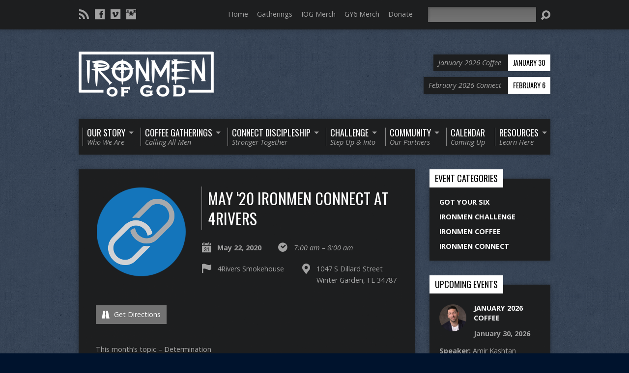

--- FILE ---
content_type: text/html; charset=UTF-8
request_url: https://www.ironmenofgod.com/events/may-20-ironmen-connect-at-4rivers/
body_size: 12320
content:
<!DOCTYPE html>
<!--[if IE 8 ]><html class="ie8 no-js resurrect-html" lang="en"> <![endif]-->
<!--[if (gte IE 9)|!(IE)]><!--><html class="no-js resurrect-html" lang="en"> <!--<![endif]-->
<head>
<meta charset="UTF-8" />
<link rel="pingback" href="https://www.ironmenofgod.com/xmlrpc.php" />
<title>May ‘20 IronMen Connect at 4Rivers &#8211; IronMen of God</title>
<meta name='robots' content='max-image-preview:large' />
<link rel='dns-prefetch' href='//fonts.googleapis.com' />
<link rel="alternate" type="application/rss+xml" title="IronMen of God &raquo; Feed" href="https://www.ironmenofgod.com/feed/" />
<link rel="alternate" type="application/rss+xml" title="IronMen of God &raquo; Comments Feed" href="https://www.ironmenofgod.com/comments/feed/" />
<link rel="alternate" title="oEmbed (JSON)" type="application/json+oembed" href="https://www.ironmenofgod.com/wp-json/oembed/1.0/embed?url=https%3A%2F%2Fwww.ironmenofgod.com%2Fevents%2Fmay-20-ironmen-connect-at-4rivers%2F" />
<link rel="alternate" title="oEmbed (XML)" type="text/xml+oembed" href="https://www.ironmenofgod.com/wp-json/oembed/1.0/embed?url=https%3A%2F%2Fwww.ironmenofgod.com%2Fevents%2Fmay-20-ironmen-connect-at-4rivers%2F&#038;format=xml" />
		<!-- This site uses the Google Analytics by MonsterInsights plugin v9.10.0 - Using Analytics tracking - https://www.monsterinsights.com/ -->
		<!-- Note: MonsterInsights is not currently configured on this site. The site owner needs to authenticate with Google Analytics in the MonsterInsights settings panel. -->
					<!-- No tracking code set -->
				<!-- / Google Analytics by MonsterInsights -->
		<style id='wp-img-auto-sizes-contain-inline-css' type='text/css'>
img:is([sizes=auto i],[sizes^="auto," i]){contain-intrinsic-size:3000px 1500px}
/*# sourceURL=wp-img-auto-sizes-contain-inline-css */
</style>
<style id='wp-emoji-styles-inline-css' type='text/css'>

	img.wp-smiley, img.emoji {
		display: inline !important;
		border: none !important;
		box-shadow: none !important;
		height: 1em !important;
		width: 1em !important;
		margin: 0 0.07em !important;
		vertical-align: -0.1em !important;
		background: none !important;
		padding: 0 !important;
	}
/*# sourceURL=wp-emoji-styles-inline-css */
</style>
<style id='wp-block-library-inline-css' type='text/css'>
:root{--wp-block-synced-color:#7a00df;--wp-block-synced-color--rgb:122,0,223;--wp-bound-block-color:var(--wp-block-synced-color);--wp-editor-canvas-background:#ddd;--wp-admin-theme-color:#007cba;--wp-admin-theme-color--rgb:0,124,186;--wp-admin-theme-color-darker-10:#006ba1;--wp-admin-theme-color-darker-10--rgb:0,107,160.5;--wp-admin-theme-color-darker-20:#005a87;--wp-admin-theme-color-darker-20--rgb:0,90,135;--wp-admin-border-width-focus:2px}@media (min-resolution:192dpi){:root{--wp-admin-border-width-focus:1.5px}}.wp-element-button{cursor:pointer}:root .has-very-light-gray-background-color{background-color:#eee}:root .has-very-dark-gray-background-color{background-color:#313131}:root .has-very-light-gray-color{color:#eee}:root .has-very-dark-gray-color{color:#313131}:root .has-vivid-green-cyan-to-vivid-cyan-blue-gradient-background{background:linear-gradient(135deg,#00d084,#0693e3)}:root .has-purple-crush-gradient-background{background:linear-gradient(135deg,#34e2e4,#4721fb 50%,#ab1dfe)}:root .has-hazy-dawn-gradient-background{background:linear-gradient(135deg,#faaca8,#dad0ec)}:root .has-subdued-olive-gradient-background{background:linear-gradient(135deg,#fafae1,#67a671)}:root .has-atomic-cream-gradient-background{background:linear-gradient(135deg,#fdd79a,#004a59)}:root .has-nightshade-gradient-background{background:linear-gradient(135deg,#330968,#31cdcf)}:root .has-midnight-gradient-background{background:linear-gradient(135deg,#020381,#2874fc)}:root{--wp--preset--font-size--normal:16px;--wp--preset--font-size--huge:42px}.has-regular-font-size{font-size:1em}.has-larger-font-size{font-size:2.625em}.has-normal-font-size{font-size:var(--wp--preset--font-size--normal)}.has-huge-font-size{font-size:var(--wp--preset--font-size--huge)}.has-text-align-center{text-align:center}.has-text-align-left{text-align:left}.has-text-align-right{text-align:right}.has-fit-text{white-space:nowrap!important}#end-resizable-editor-section{display:none}.aligncenter{clear:both}.items-justified-left{justify-content:flex-start}.items-justified-center{justify-content:center}.items-justified-right{justify-content:flex-end}.items-justified-space-between{justify-content:space-between}.screen-reader-text{border:0;clip-path:inset(50%);height:1px;margin:-1px;overflow:hidden;padding:0;position:absolute;width:1px;word-wrap:normal!important}.screen-reader-text:focus{background-color:#ddd;clip-path:none;color:#444;display:block;font-size:1em;height:auto;left:5px;line-height:normal;padding:15px 23px 14px;text-decoration:none;top:5px;width:auto;z-index:100000}html :where(.has-border-color){border-style:solid}html :where([style*=border-top-color]){border-top-style:solid}html :where([style*=border-right-color]){border-right-style:solid}html :where([style*=border-bottom-color]){border-bottom-style:solid}html :where([style*=border-left-color]){border-left-style:solid}html :where([style*=border-width]){border-style:solid}html :where([style*=border-top-width]){border-top-style:solid}html :where([style*=border-right-width]){border-right-style:solid}html :where([style*=border-bottom-width]){border-bottom-style:solid}html :where([style*=border-left-width]){border-left-style:solid}html :where(img[class*=wp-image-]){height:auto;max-width:100%}:where(figure){margin:0 0 1em}html :where(.is-position-sticky){--wp-admin--admin-bar--position-offset:var(--wp-admin--admin-bar--height,0px)}@media screen and (max-width:600px){html :where(.is-position-sticky){--wp-admin--admin-bar--position-offset:0px}}

/*# sourceURL=wp-block-library-inline-css */
</style><style id='global-styles-inline-css' type='text/css'>
:root{--wp--preset--aspect-ratio--square: 1;--wp--preset--aspect-ratio--4-3: 4/3;--wp--preset--aspect-ratio--3-4: 3/4;--wp--preset--aspect-ratio--3-2: 3/2;--wp--preset--aspect-ratio--2-3: 2/3;--wp--preset--aspect-ratio--16-9: 16/9;--wp--preset--aspect-ratio--9-16: 9/16;--wp--preset--color--black: #000000;--wp--preset--color--cyan-bluish-gray: #abb8c3;--wp--preset--color--white: #ffffff;--wp--preset--color--pale-pink: #f78da7;--wp--preset--color--vivid-red: #cf2e2e;--wp--preset--color--luminous-vivid-orange: #ff6900;--wp--preset--color--luminous-vivid-amber: #fcb900;--wp--preset--color--light-green-cyan: #7bdcb5;--wp--preset--color--vivid-green-cyan: #00d084;--wp--preset--color--pale-cyan-blue: #8ed1fc;--wp--preset--color--vivid-cyan-blue: #0693e3;--wp--preset--color--vivid-purple: #9b51e0;--wp--preset--gradient--vivid-cyan-blue-to-vivid-purple: linear-gradient(135deg,rgb(6,147,227) 0%,rgb(155,81,224) 100%);--wp--preset--gradient--light-green-cyan-to-vivid-green-cyan: linear-gradient(135deg,rgb(122,220,180) 0%,rgb(0,208,130) 100%);--wp--preset--gradient--luminous-vivid-amber-to-luminous-vivid-orange: linear-gradient(135deg,rgb(252,185,0) 0%,rgb(255,105,0) 100%);--wp--preset--gradient--luminous-vivid-orange-to-vivid-red: linear-gradient(135deg,rgb(255,105,0) 0%,rgb(207,46,46) 100%);--wp--preset--gradient--very-light-gray-to-cyan-bluish-gray: linear-gradient(135deg,rgb(238,238,238) 0%,rgb(169,184,195) 100%);--wp--preset--gradient--cool-to-warm-spectrum: linear-gradient(135deg,rgb(74,234,220) 0%,rgb(151,120,209) 20%,rgb(207,42,186) 40%,rgb(238,44,130) 60%,rgb(251,105,98) 80%,rgb(254,248,76) 100%);--wp--preset--gradient--blush-light-purple: linear-gradient(135deg,rgb(255,206,236) 0%,rgb(152,150,240) 100%);--wp--preset--gradient--blush-bordeaux: linear-gradient(135deg,rgb(254,205,165) 0%,rgb(254,45,45) 50%,rgb(107,0,62) 100%);--wp--preset--gradient--luminous-dusk: linear-gradient(135deg,rgb(255,203,112) 0%,rgb(199,81,192) 50%,rgb(65,88,208) 100%);--wp--preset--gradient--pale-ocean: linear-gradient(135deg,rgb(255,245,203) 0%,rgb(182,227,212) 50%,rgb(51,167,181) 100%);--wp--preset--gradient--electric-grass: linear-gradient(135deg,rgb(202,248,128) 0%,rgb(113,206,126) 100%);--wp--preset--gradient--midnight: linear-gradient(135deg,rgb(2,3,129) 0%,rgb(40,116,252) 100%);--wp--preset--font-size--small: 13px;--wp--preset--font-size--medium: 20px;--wp--preset--font-size--large: 36px;--wp--preset--font-size--x-large: 42px;--wp--preset--spacing--20: 0.44rem;--wp--preset--spacing--30: 0.67rem;--wp--preset--spacing--40: 1rem;--wp--preset--spacing--50: 1.5rem;--wp--preset--spacing--60: 2.25rem;--wp--preset--spacing--70: 3.38rem;--wp--preset--spacing--80: 5.06rem;--wp--preset--shadow--natural: 6px 6px 9px rgba(0, 0, 0, 0.2);--wp--preset--shadow--deep: 12px 12px 50px rgba(0, 0, 0, 0.4);--wp--preset--shadow--sharp: 6px 6px 0px rgba(0, 0, 0, 0.2);--wp--preset--shadow--outlined: 6px 6px 0px -3px rgb(255, 255, 255), 6px 6px rgb(0, 0, 0);--wp--preset--shadow--crisp: 6px 6px 0px rgb(0, 0, 0);}:where(.is-layout-flex){gap: 0.5em;}:where(.is-layout-grid){gap: 0.5em;}body .is-layout-flex{display: flex;}.is-layout-flex{flex-wrap: wrap;align-items: center;}.is-layout-flex > :is(*, div){margin: 0;}body .is-layout-grid{display: grid;}.is-layout-grid > :is(*, div){margin: 0;}:where(.wp-block-columns.is-layout-flex){gap: 2em;}:where(.wp-block-columns.is-layout-grid){gap: 2em;}:where(.wp-block-post-template.is-layout-flex){gap: 1.25em;}:where(.wp-block-post-template.is-layout-grid){gap: 1.25em;}.has-black-color{color: var(--wp--preset--color--black) !important;}.has-cyan-bluish-gray-color{color: var(--wp--preset--color--cyan-bluish-gray) !important;}.has-white-color{color: var(--wp--preset--color--white) !important;}.has-pale-pink-color{color: var(--wp--preset--color--pale-pink) !important;}.has-vivid-red-color{color: var(--wp--preset--color--vivid-red) !important;}.has-luminous-vivid-orange-color{color: var(--wp--preset--color--luminous-vivid-orange) !important;}.has-luminous-vivid-amber-color{color: var(--wp--preset--color--luminous-vivid-amber) !important;}.has-light-green-cyan-color{color: var(--wp--preset--color--light-green-cyan) !important;}.has-vivid-green-cyan-color{color: var(--wp--preset--color--vivid-green-cyan) !important;}.has-pale-cyan-blue-color{color: var(--wp--preset--color--pale-cyan-blue) !important;}.has-vivid-cyan-blue-color{color: var(--wp--preset--color--vivid-cyan-blue) !important;}.has-vivid-purple-color{color: var(--wp--preset--color--vivid-purple) !important;}.has-black-background-color{background-color: var(--wp--preset--color--black) !important;}.has-cyan-bluish-gray-background-color{background-color: var(--wp--preset--color--cyan-bluish-gray) !important;}.has-white-background-color{background-color: var(--wp--preset--color--white) !important;}.has-pale-pink-background-color{background-color: var(--wp--preset--color--pale-pink) !important;}.has-vivid-red-background-color{background-color: var(--wp--preset--color--vivid-red) !important;}.has-luminous-vivid-orange-background-color{background-color: var(--wp--preset--color--luminous-vivid-orange) !important;}.has-luminous-vivid-amber-background-color{background-color: var(--wp--preset--color--luminous-vivid-amber) !important;}.has-light-green-cyan-background-color{background-color: var(--wp--preset--color--light-green-cyan) !important;}.has-vivid-green-cyan-background-color{background-color: var(--wp--preset--color--vivid-green-cyan) !important;}.has-pale-cyan-blue-background-color{background-color: var(--wp--preset--color--pale-cyan-blue) !important;}.has-vivid-cyan-blue-background-color{background-color: var(--wp--preset--color--vivid-cyan-blue) !important;}.has-vivid-purple-background-color{background-color: var(--wp--preset--color--vivid-purple) !important;}.has-black-border-color{border-color: var(--wp--preset--color--black) !important;}.has-cyan-bluish-gray-border-color{border-color: var(--wp--preset--color--cyan-bluish-gray) !important;}.has-white-border-color{border-color: var(--wp--preset--color--white) !important;}.has-pale-pink-border-color{border-color: var(--wp--preset--color--pale-pink) !important;}.has-vivid-red-border-color{border-color: var(--wp--preset--color--vivid-red) !important;}.has-luminous-vivid-orange-border-color{border-color: var(--wp--preset--color--luminous-vivid-orange) !important;}.has-luminous-vivid-amber-border-color{border-color: var(--wp--preset--color--luminous-vivid-amber) !important;}.has-light-green-cyan-border-color{border-color: var(--wp--preset--color--light-green-cyan) !important;}.has-vivid-green-cyan-border-color{border-color: var(--wp--preset--color--vivid-green-cyan) !important;}.has-pale-cyan-blue-border-color{border-color: var(--wp--preset--color--pale-cyan-blue) !important;}.has-vivid-cyan-blue-border-color{border-color: var(--wp--preset--color--vivid-cyan-blue) !important;}.has-vivid-purple-border-color{border-color: var(--wp--preset--color--vivid-purple) !important;}.has-vivid-cyan-blue-to-vivid-purple-gradient-background{background: var(--wp--preset--gradient--vivid-cyan-blue-to-vivid-purple) !important;}.has-light-green-cyan-to-vivid-green-cyan-gradient-background{background: var(--wp--preset--gradient--light-green-cyan-to-vivid-green-cyan) !important;}.has-luminous-vivid-amber-to-luminous-vivid-orange-gradient-background{background: var(--wp--preset--gradient--luminous-vivid-amber-to-luminous-vivid-orange) !important;}.has-luminous-vivid-orange-to-vivid-red-gradient-background{background: var(--wp--preset--gradient--luminous-vivid-orange-to-vivid-red) !important;}.has-very-light-gray-to-cyan-bluish-gray-gradient-background{background: var(--wp--preset--gradient--very-light-gray-to-cyan-bluish-gray) !important;}.has-cool-to-warm-spectrum-gradient-background{background: var(--wp--preset--gradient--cool-to-warm-spectrum) !important;}.has-blush-light-purple-gradient-background{background: var(--wp--preset--gradient--blush-light-purple) !important;}.has-blush-bordeaux-gradient-background{background: var(--wp--preset--gradient--blush-bordeaux) !important;}.has-luminous-dusk-gradient-background{background: var(--wp--preset--gradient--luminous-dusk) !important;}.has-pale-ocean-gradient-background{background: var(--wp--preset--gradient--pale-ocean) !important;}.has-electric-grass-gradient-background{background: var(--wp--preset--gradient--electric-grass) !important;}.has-midnight-gradient-background{background: var(--wp--preset--gradient--midnight) !important;}.has-small-font-size{font-size: var(--wp--preset--font-size--small) !important;}.has-medium-font-size{font-size: var(--wp--preset--font-size--medium) !important;}.has-large-font-size{font-size: var(--wp--preset--font-size--large) !important;}.has-x-large-font-size{font-size: var(--wp--preset--font-size--x-large) !important;}
/*# sourceURL=global-styles-inline-css */
</style>

<style id='classic-theme-styles-inline-css' type='text/css'>
/*! This file is auto-generated */
.wp-block-button__link{color:#fff;background-color:#32373c;border-radius:9999px;box-shadow:none;text-decoration:none;padding:calc(.667em + 2px) calc(1.333em + 2px);font-size:1.125em}.wp-block-file__button{background:#32373c;color:#fff;text-decoration:none}
/*# sourceURL=/wp-includes/css/classic-themes.min.css */
</style>
<link rel='stylesheet' id='contact-form-7-css' href='https://www.ironmenofgod.com/wp-content/plugins/contact-form-7/includes/css/styles.css?ver=6.1.4' type='text/css' media='all' />
<link rel='stylesheet' id='resurrect-google-fonts-css' href='//fonts.googleapis.com/css?family=Oswald:400,700%7COpen+Sans:300,300italic,400,400italic,700,700italic' type='text/css' media='all' />
<link rel='stylesheet' id='elusive-webfont-css' href='https://www.ironmenofgod.com/wp-content/themes/resurrect/css/elusive-webfont.css?ver=3.5' type='text/css' media='all' />
<link rel='stylesheet' id='resurrect-style-css' href='https://www.ironmenofgod.com/wp-content/themes/resurrect/style.css?ver=3.5' type='text/css' media='all' />
<link rel='stylesheet' id='resurrect-responsive-css' href='https://www.ironmenofgod.com/wp-content/themes/resurrect/css/responsive.css?ver=3.5' type='text/css' media='all' />
<link rel='stylesheet' id='tooltipster-css' href='https://www.ironmenofgod.com/wp-content/themes/resurrect/css/tooltipster.css?ver=3.5' type='text/css' media='all' />
<link rel='stylesheet' id='resurrect-color-css' href='https://www.ironmenofgod.com/wp-content/themes/resurrect/colors/dark/style.css?ver=3.5' type='text/css' media='all' />
<link rel='stylesheet' id='fancybox-css' href='https://www.ironmenofgod.com/wp-content/plugins/easy-fancybox/fancybox/1.5.4/jquery.fancybox.min.css?ver=6.9' type='text/css' media='screen' />
<link rel='stylesheet' id='forget-about-shortcode-buttons-css' href='https://www.ironmenofgod.com/wp-content/plugins/forget-about-shortcode-buttons/public/css/button-styles.css?ver=2.1.3' type='text/css' media='all' />
<script type="text/javascript" src="https://www.ironmenofgod.com/wp-includes/js/jquery/jquery.min.js?ver=3.7.1" id="jquery-core-js"></script>
<script type="text/javascript" src="https://www.ironmenofgod.com/wp-includes/js/jquery/jquery-migrate.min.js?ver=3.4.1" id="jquery-migrate-js"></script>
<script type="text/javascript" id="ctfw-ie-unsupported-js-extra">
/* <![CDATA[ */
var ctfw_ie_unsupported = {"default_version":"7","min_version":"5","max_version":"9","version":"7","message":"You are using an outdated version of Internet Explorer. Please upgrade your browser to use this site.","redirect_url":"https://browsehappy.com/"};
//# sourceURL=ctfw-ie-unsupported-js-extra
/* ]]> */
</script>
<script type="text/javascript" src="https://www.ironmenofgod.com/wp-content/themes/resurrect/framework/js/ie-unsupported.js?ver=3.5" id="ctfw-ie-unsupported-js"></script>
<script type="text/javascript" src="https://www.ironmenofgod.com/wp-content/themes/resurrect/framework/js/jquery.fitvids.js?ver=3.5" id="fitvids-js"></script>
<script type="text/javascript" id="ctfw-responsive-embeds-js-extra">
/* <![CDATA[ */
var ctfw_responsive_embeds = {"wp_responsive_embeds":"1"};
//# sourceURL=ctfw-responsive-embeds-js-extra
/* ]]> */
</script>
<script type="text/javascript" src="https://www.ironmenofgod.com/wp-content/themes/resurrect/framework/js/responsive-embeds.js?ver=3.5" id="ctfw-responsive-embeds-js"></script>
<script type="text/javascript" src="https://www.ironmenofgod.com/wp-content/themes/resurrect/js/modernizr.custom.js?ver=3.5" id="modernizr-custom-js"></script>
<script type="text/javascript" src="https://www.ironmenofgod.com/wp-content/themes/resurrect/js/jquery.meanmenu.min.js?ver=3.5" id="jquery-meanmenu-js"></script>
<script type="text/javascript" src="https://www.ironmenofgod.com/wp-content/themes/resurrect/js/superfish.modified.js?ver=3.5" id="superfish-js"></script>
<script type="text/javascript" src="https://www.ironmenofgod.com/wp-content/themes/resurrect/js/supersubs.js?ver=3.5" id="supersubs-js"></script>
<script type="text/javascript" src="https://www.ironmenofgod.com/wp-content/themes/resurrect/js/jquery.smooth-scroll.min.js?ver=3.5" id="jquery-smooth-scroll-js"></script>
<script type="text/javascript" src="https://www.ironmenofgod.com/wp-content/themes/resurrect/js/jquery_cookie.min.js?ver=3.5" id="jquery-cookie-js"></script>
<script type="text/javascript" src="https://www.ironmenofgod.com/wp-content/themes/resurrect/js/jquery.tooltipster.min.js?ver=3.5" id="jquery-tooltipster-js"></script>
<script type="text/javascript" id="resurrect-main-js-extra">
/* <![CDATA[ */
var resurrect_main = {"site_path":"/","home_url":"https://www.ironmenofgod.com","color_url":"https://www.ironmenofgod.com/wp-content/themes/resurrect/colors/dark","is_ssl":"1","current_protocol":"https","mobile_menu_label":"Menu","slider_slideshow":"1","slider_speed":"6000","comment_name_required":"1","comment_email_required":"1","comment_name_error_required":"Required","comment_email_error_required":"Required","comment_email_error_invalid":"Invalid Email","comment_url_error_invalid":"Invalid URL","comment_message_error_required":"Comment Required"};
//# sourceURL=resurrect-main-js-extra
/* ]]> */
</script>
<script type="text/javascript" src="https://www.ironmenofgod.com/wp-content/themes/resurrect/js/main.js?ver=3.5" id="resurrect-main-js"></script>
<link rel="https://api.w.org/" href="https://www.ironmenofgod.com/wp-json/" /><link rel="alternate" title="JSON" type="application/json" href="https://www.ironmenofgod.com/wp-json/wp/v2/ctc_event/3006" /><link rel="EditURI" type="application/rsd+xml" title="RSD" href="https://www.ironmenofgod.com/xmlrpc.php?rsd" />
<meta name="generator" content="WordPress 6.9" />
<link rel="canonical" href="https://www.ironmenofgod.com/events/may-20-ironmen-connect-at-4rivers/" />
<link rel='shortlink' href='https://www.ironmenofgod.com/?p=3006' />
<script type="application/ld+json">
{
    "@context": "http://schema.org",
    "@type": "Event",
    "name": "May ‘20 IronMen Connect at 4Rivers",
    "startDate": "2020-05-22T07:00",
    "endDate": "2020-05-22T08:00",
    "location": {
        "@type": "Place",
        "name": "4Rivers Smokehouse",
        "address": {
            "@type": "PostalAddress",
            "streetAddress": "1047 S Dillard Street, Winter Garden, FL 34787"
        }
    },
    "image": [
        "https://www.ironmenofgod.com/wp-content/uploads/2016/12/connect.png",
        "https://www.ironmenofgod.com/wp-content/uploads/2016/12/connect-960x480.png",
        "https://www.ironmenofgod.com/wp-content/uploads/2016/12/connect-960x250.png"
    ],
    "description": "This month&#8217;s topic &#8211; Determination"
}
</script><style type="text/css">
#resurrect-logo-text {
	font-family: 'Oswald', Arial, Helvetica, sans-serif;
}

body, input, textarea, select, .sf-menu li li a, .flex-description, #cancel-comment-reply-link, .resurrect-accordion-section-title, a.resurrect-button, a.comment-reply-link, a.comment-edit-link, a.post-edit-link, .resurrect-nav-left-right a, input[type=submit], .wp-block-file .wp-block-file__button, pre.wp-block-verse {
	font-family: 'Open Sans', Arial, Helvetica, sans-serif;
}

#resurrect-header-menu-links > li > a .ctfw-header-menu-link-title, #resurrect-footer-menu-links {
	font-family: 'Oswald', Arial, Helvetica, sans-serif;
}

#resurrect-intro-heading, .resurrect-main-title, .resurrect-entry-content h1:not(.resurrect-calendar-list-entry-title), .resurrect-entry-content h2, .resurrect-entry-content h3, .resurrect-entry-content h4, .resurrect-entry-content h5, .resurrect-entry-content h6, .mce-content-body h1, .mce-content-body h2, .mce-content-body h3, .mce-content-body h4, .mce-content-body h5, .mce-content-body h6, .resurrect-author-box h1, .resurrect-person header h1, .resurrect-location header h1, .resurrect-entry-short h1, #reply-title, #resurrect-comments-title, .flex-title, .resurrect-caption-image-title, #resurrect-banner h1, h1.resurrect-widget-title, .resurrect-header-right-item-date, .resurrect-calendar-table-header-row, .has-drop-cap:not(:focus):first-letter {
	font-family: 'Oswald', Arial, Helvetica, sans-serif;
}


</style>
<script type="text/javascript">
jQuery( window ).load( function() {
	if ( jQuery.cookie( 'resurrect_responsive_off' ) ) {

		// Add helper class without delay
		jQuery( 'html' ).addClass( 'resurrect-responsive-off' );

		// Disable responsive.css
		jQuery( '#resurrect-responsive-css' ).remove();

	} else {

		// Add helper class without delay
		jQuery( 'html' ).addClass( 'resurrect-responsive-on' );

		// Add viewport meta to head -- IMMEDIATELY, not on ready()
		jQuery( 'head' ).append(' <meta name="viewport" content="width=device-width, initial-scale=1">' );

	}
});
</script>
<style type="text/css" id="custom-background-css">
body.custom-background { background-color: #00132d; background-image: url("https://www.ironmenofgod.com/wp-content/themes/resurrect/images/backgrounds/grunge.png"); background-position: center center; background-size: auto; background-repeat: repeat; background-attachment: fixed; }
</style>
	<link rel="icon" href="https://www.ironmenofgod.com/wp-content/uploads/2015/12/cropped-IronIcon3-66x66.png" sizes="32x32" />
<link rel="icon" href="https://www.ironmenofgod.com/wp-content/uploads/2015/12/cropped-IronIcon3-206x206.png" sizes="192x192" />
<link rel="apple-touch-icon" href="https://www.ironmenofgod.com/wp-content/uploads/2015/12/cropped-IronIcon3-206x206.png" />
<meta name="msapplication-TileImage" content="https://www.ironmenofgod.com/wp-content/uploads/2015/12/cropped-IronIcon3-300x300.png" />
		<style type="text/css" id="wp-custom-css">
			#resurrect-header-menu {padding:0;}
#resurrect-header-menu-links > li {margin: 4px 8px;}

#resurrect-top-menu {display: inline-block !important;}		</style>
		</head>
<body class="wp-singular ctc_event-template-default single single-ctc_event postid-3006 custom-background wp-embed-responsive wp-theme-resurrect sp-easy-accordion-enabled resurrect-logo-font-oswald resurrect-heading-font-oswald resurrect-menu-font-oswald resurrect-body-font-open-sans resurrect-background-image-file-grunge resurrect-no-banner">

<div id="resurrect-container">

	
		<div id="resurrect-top" class="resurrect-top-has-icons resurrect-top-has-menu resurrect-top-has-search">

			<div id="resurrect-top-inner">

				<div id="resurrect-top-content" class="resurrect-clearfix">

					<ul class="resurrect-list-icons">
	<li><a href="https://www.ironmenofgod.com/feed/rss/" class="el-icon-rss" title="RSS" target="_blank"></a></li>
	<li><a href="https://www.facebook.com/ironmenofgodFL" class="el-icon-facebook" title="Facebook" target="_blank"></a></li>
	<li><a href="https://vimeo.com/ironmenofgod" class="el-icon-vimeo" title="Vimeo" target="_blank"></a></li>
	<li><a href="https://www.instagram.com/ironmenofgod/" class="el-icon-instagram" title="Instagram" target="_blank"></a></li>
</ul>
					<div id="resurrect-top-right">

						<div id="resurrect-top-menu">

							<ul id="resurrect-top-menu-links" class="menu"><li id="menu-item-1885" class="menu-item menu-item-type-post_type menu-item-object-page menu-item-home menu-item-1885"><a href="https://www.ironmenofgod.com/">Home</a></li>
<li id="menu-item-1899" class="menu-item menu-item-type-post_type menu-item-object-page menu-item-1899"><a href="https://www.ironmenofgod.com/gatherings/">Gatherings</a></li>
<li id="menu-item-3543" class="menu-item menu-item-type-custom menu-item-object-custom menu-item-3543"><a target="_blank" href="https://ironmenofgod.buyproforma.com/#/">IOG Merch</a></li>
<li id="menu-item-3829" class="menu-item menu-item-type-custom menu-item-object-custom menu-item-3829"><a target="_blank" href="https://oforcetrainingconsulting.buyproforma.com/#/">GY6 Merch</a></li>
<li id="menu-item-1879" class="menu-item menu-item-type-custom menu-item-object-custom menu-item-1879"><a target="_blank" href="https://secure.ncfgiving.com/GXDonateNow?id=a0U6S00000g4DgbUAE">Donate</a></li>
</ul>
						</div>

						
							<div id="resurrect-top-search">
								
<div class="resurrect-search-form">
	<form method="get" action="https://www.ironmenofgod.com/">
		<label class="screen-reader-text">Search</label>
		<div class="resurrect-search-field">
			<input type="text" name="s" aria-label="Search">
		</div>
		<a href="#" class="resurrect-search-button el-icon-search" title="Search"></a>
	</form>
</div>
							</div>

						
					</div>

				</div>

			</div>

		</div>

	
	<div id="resurrect-middle">

		<div id="resurrect-middle-content" class="resurrect-clearfix">

			<header id="resurrect-header" class="resurrect-header-text-light">

				<div id="resurrect-header-inner">

					<div id="resurrect-header-content">

						<div id="resurrect-logo">

							<div id="resurrect-logo-content">

								
									
									<div id="resurrect-logo-image" class="resurrect-has-hidpi-logo">

										<a href="https://www.ironmenofgod.com/">

											<img src="https://www.ironmenofgod.com/wp-content/uploads/2016/01/logo2.png" alt="IronMen of God" id="resurrect-logo-regular">

																							<img src="https://www.ironmenofgod.com/wp-content/uploads/2015/12/RetinaLogo.png" alt="IronMen of God" id="resurrect-logo-hidpi">
											
										</a>

									</div>

								
								
							</div>

						</div>

						<div id="resurrect-header-right">

							<div id="resurrect-header-right-inner">

								<div id="resurrect-header-right-content">

									
	
	<div id="resurrect-header-right-items" class="resurrect-header-right-items-count- resurrect-clearfix">

		
		<article class="resurrect-header-right-item">

			<a href="https://www.ironmenofgod.com/events/january-2026-coffee/" title="January 2026 Coffee">

				<span class="resurrect-header-right-item-title">January 2026 Coffee</span>

									<span class="resurrect-header-right-item-date">
						January 30					</span>
				
			</a>

		</article>

		
		<article class="resurrect-header-right-item">

			<a href="https://www.ironmenofgod.com/events/february-2026-connect/" title="February 2026 Connect">

				<span class="resurrect-header-right-item-title">February 2026 Connect</span>

									<span class="resurrect-header-right-item-date">
						February 6					</span>
				
			</a>

		</article>

		
	</div>


								</div>

							</div>

						</div>

					</div>

				</div>

				<nav id="resurrect-header-menu" class="resurrect-clearfix">

					<div id="resurrect-header-menu-inner" class="resurrect-clearfix">

						<ul id="resurrect-header-menu-links" class="sf-menu"><li id="menu-item-1953" class="noborderleft menu-item menu-item-type-custom menu-item-object-custom menu-item-has-children menu-item-1953"><a href="#"><div class="ctfw-header-menu-link-inner"><div class="ctfw-header-menu-link-title">Our Story</div><div class="ctfw-header-menu-link-description">Who We Are</div></div></a>
<ul class="sub-menu">
	<li id="menu-item-1955" class="menu-item menu-item-type-post_type menu-item-object-page menu-item-1955"><a href="https://www.ironmenofgod.com/about-ironmen/">About IronMen</a></li>
	<li id="menu-item-4132" class="menu-item menu-item-type-post_type menu-item-object-page menu-item-4132"><a href="https://www.ironmenofgod.com/leadership/">Leadership</a></li>
	<li id="menu-item-1956" class="menu-item menu-item-type-custom menu-item-object-custom menu-item-1956"><a href="http://www.ironmenofgod.com/category/in-the-news/">IronMen In The News</a></li>
	<li id="menu-item-1957" class="menu-item menu-item-type-custom menu-item-object-custom menu-item-1957"><a href="http://www.ironmenofgod.com/category/stories-from-ironmen/">Stories From IronMen</a></li>
</ul>
</li>
<li id="menu-item-2952" class="menu-item menu-item-type-custom menu-item-object-custom menu-item-has-children menu-item-2952"><a href="#"><div class="ctfw-header-menu-link-inner"><div class="ctfw-header-menu-link-title">Coffee Gatherings</div><div class="ctfw-header-menu-link-description">Calling All Men</div></div></a>
<ul class="sub-menu">
	<li id="menu-item-2953" class="menu-item menu-item-type-custom menu-item-object-custom menu-item-2953"><a href="https://www.ironmenofgod.com/event-category/ironmen-coffee/">Upcoming Events</a></li>
	<li id="menu-item-1973" class="menu-item menu-item-type-post_type menu-item-object-page menu-item-1973"><a href="https://www.ironmenofgod.com/message-archive/">Message Archive</a></li>
</ul>
</li>
<li id="menu-item-2954" class="menu-item menu-item-type-custom menu-item-object-custom menu-item-has-children menu-item-2954"><a href="#"><div class="ctfw-header-menu-link-inner"><div class="ctfw-header-menu-link-title">Connect Discipleship</div><div class="ctfw-header-menu-link-description">Stronger Together</div></div></a>
<ul class="sub-menu">
	<li id="menu-item-2955" class="menu-item menu-item-type-custom menu-item-object-custom menu-item-2955"><a href="https://www.ironmenofgod.com/event-category/ironmen-connect/">Upcoming Gatherings</a></li>
	<li id="menu-item-3359" class="menu-item menu-item-type-post_type menu-item-object-page menu-item-3359"><a href="https://www.ironmenofgod.com/what_makes_connect_unique/">What Makes Connect Unique</a></li>
</ul>
</li>
<li id="menu-item-1967" class="menu-item menu-item-type-custom menu-item-object-custom menu-item-has-children menu-item-1967"><a href="#"><div class="ctfw-header-menu-link-inner"><div class="ctfw-header-menu-link-title">Challenge</div><div class="ctfw-header-menu-link-description">Step Up &#038; Into</div></div></a>
<ul class="sub-menu">
	<li id="menu-item-1968" class="menu-item menu-item-type-post_type menu-item-object-page menu-item-1968"><a href="https://www.ironmenofgod.com/ironmen-projects/">IronMen Challenge Projects</a></li>
	<li id="menu-item-1969" class="menu-item menu-item-type-custom menu-item-object-custom menu-item-1969"><a href="https://mygiving.secure.force.com/GXDonateNow?id=a0Ui000000ODQETEA5">Donate to IronMen</a></li>
</ul>
</li>
<li id="menu-item-3409" class="menu-item menu-item-type-custom menu-item-object-custom menu-item-has-children menu-item-3409"><a href="#"><div class="ctfw-header-menu-link-inner"><div class="ctfw-header-menu-link-title">Community</div><div class="ctfw-header-menu-link-description">Our Partners</div></div></a>
<ul class="sub-menu">
	<li id="menu-item-4223" class="menu-item menu-item-type-post_type menu-item-object-page menu-item-4223"><a href="https://www.ironmenofgod.com/our-partners/">Our 2026 Partners</a></li>
</ul>
</li>
<li id="menu-item-2974" class="menu-item menu-item-type-post_type menu-item-object-page menu-item-2974"><a href="https://www.ironmenofgod.com/gatherings/calendar/"><div class="ctfw-header-menu-link-inner"><div class="ctfw-header-menu-link-title">Calendar</div><div class="ctfw-header-menu-link-description">Coming Up</div></div></a></li>
<li id="menu-item-1970" class="menu-item menu-item-type-custom menu-item-object-custom menu-item-has-children menu-item-1970"><a href="#"><div class="ctfw-header-menu-link-inner"><div class="ctfw-header-menu-link-title">Resources</div><div class="ctfw-header-menu-link-description">Learn Here</div></div></a>
<ul class="sub-menu">
	<li id="menu-item-2958" class="menu-item menu-item-type-custom menu-item-object-custom menu-item-2958"><a href="http://www.ironmenofgod.com/podcasts/">Podcast</a></li>
	<li id="menu-item-1971" class="menu-item menu-item-type-custom menu-item-object-custom menu-item-1971"><a href="http://www.ironmenofgod.com/category/learn-love-lead/">Learn, Love, Lead</a></li>
	<li id="menu-item-2122" class="menu-item menu-item-type-post_type menu-item-object-page menu-item-2122"><a href="https://www.ironmenofgod.com/iron-men-of-god-presents-doctrine/">Doctrine</a></li>
	<li id="menu-item-2966" class="menu-item menu-item-type-custom menu-item-object-custom menu-item-2966"><a href="http://www.ironmenofgod.com/on-target-living/">On Target Living</a></li>
	<li id="menu-item-3841" class="menu-item menu-item-type-custom menu-item-object-custom menu-item-3841"><a target="_blank" href="http://www.ironmenofgod.com/wp-content/uploads/2022/03/the-westminster-shorter-catechism.pdf">The Westminster Shorter Catechism</a></li>
	<li id="menu-item-4138" class="menu-item menu-item-type-custom menu-item-object-custom menu-item-4138"><a href="http://www.ironmenofgod.com/wp-content/uploads/2023/12/BiblicalFoundations.pdf">Biblical Foundations for Manhood and Womanhood</a></li>
	<li id="menu-item-3373" class="menu-item menu-item-type-post_type menu-item-object-page menu-item-3373"><a href="https://www.ironmenofgod.com/gotyoursix/">Got Your Six – A First Responder Ministry</a></li>
	<li id="menu-item-4254" class="menu-item menu-item-type-post_type menu-item-object-page menu-item-4254"><a href="https://www.ironmenofgod.com/thecall/">The Call</a></li>
</ul>
</li>
</ul>
					</div>

				</nav>

				

			</header>

<div id="resurrect-content" class="resurrect-has-sidebar">

	<div id="resurrect-content-inner">

		
		<div class="resurrect-content-block resurrect-content-block-close resurrect-clearfix">

			
			

	
		
	<article id="post-3006" class="resurrect-entry-full resurrect-event-full post-3006 ctc_event type-ctc_event status-publish has-post-thumbnail hentry ctc_event_category-ironmen-connect ctfw-has-image">

		
<header class="resurrect-entry-header resurrect-clearfix">

			<div class="resurrect-entry-image">
			<img width="400" height="400" src="https://www.ironmenofgod.com/wp-content/uploads/2016/12/connect.png" class="resurrect-image wp-post-image" alt="" decoding="async" fetchpriority="high" srcset="https://www.ironmenofgod.com/wp-content/uploads/2016/12/connect.png 400w, https://www.ironmenofgod.com/wp-content/uploads/2016/12/connect-150x150.png 150w, https://www.ironmenofgod.com/wp-content/uploads/2016/12/connect-300x300.png 300w, https://www.ironmenofgod.com/wp-content/uploads/2016/12/connect-100x100.png 100w" sizes="(max-width: 400px) 100vw, 400px" />		</div>
	
	<div class="resurrect-entry-title-meta">

					<h1 class="resurrect-entry-title resurrect-main-title">
				May ‘20 IronMen Connect at 4Rivers			</h1>
		
		
			<ul class="resurrect-entry-meta">

									<li class="resurrect-entry-date resurrect-event-full-date resurrect-content-icon">
						<span class="el-icon-calendar"></span>
						May 22, 2020					</li>
				
				
				
									<li class="resurrect-event-full-time resurrect-content-icon">
						<span class="el-icon-time-alt"></span>
						7:00 am &ndash; 8:00 am					</li>
				
									<li class="resurrect-event-full-venue resurrect-content-icon">
						<span class="el-icon-flag"></span>
						4Rivers Smokehouse					</li>
				
									<li class="resurrect-event-full-address resurrect-content-icon">
						<span class="el-icon-map-marker"></span>
						1047 S Dillard Street<br />
Winter Garden, FL 34787					</li>
				
			</ul>

		
	</div>

</header>

		
		
			<div id="resurrect-event-buttons">

				<ul class="resurrect-list-buttons">

					<li>
							<a href="https://www.google.com/maps/dir//1047+S+Dillard+Street%2C+Winter+Garden%2C+FL+34787/" target="_blank" rel="noopener noreferrer">
								<span class="resurrect-button-icon el-icon-road"></span>
								Get Directions							</a>
						</li>
				</ul>

			</div>

		
		
			<div class="resurrect-entry-content resurrect-clearfix">

				<p>This month&#8217;s topic &#8211; Determination</p>

				
			</div>

		
		

	<footer class="resurrect-entry-footer resurrect-clearfix">

		
		
			<div class="resurrect-entry-footer-item">

								<div class="resurrect-entry-footer-terms">
					<div class="resurrect-content-icon"><span class="el-icon-folder"></span><a href="https://www.ironmenofgod.com/event-category/ironmen-connect/" rel="tag">IronMen Connect</a></div>				</div>
				
			</div>

		
		
	</footer>


	</article>


	

		</div>

		
		
	
		<nav class="resurrect-nav-left-right resurrect-content-block resurrect-content-block-compact resurrect-clearfix">

							<div class="resurrect-nav-left">
					<a href="https://www.ironmenofgod.com/events/april-2020-coffee/" rel="prev"><span class="resurrect-button-icon el-icon-arrow-left"></span> April 2020 Coffee</a>				</div>
			
							<div class="resurrect-nav-right">
					<a href="https://www.ironmenofgod.com/events/may-2020-coffee/" rel="next">May 2020 Coffee <span class="resurrect-button-icon el-icon-arrow-right"></span></a>				</div>
					</nav>

	

		
	</div>

</div>


	<div id="resurrect-sidebar-right" role="complementary">

		
		<aside id="ctfw-categories-2" class="resurrect-widget resurrect-sidebar-widget widget_ctfw-categories"><h1 class="resurrect-widget-title">Event Categories</h1>	<ul>
			<li class="cat-item cat-item-169"><a href="https://www.ironmenofgod.com/event-category/got-your-six/">Got Your Six</a>
</li>
	<li class="cat-item cat-item-119"><a href="https://www.ironmenofgod.com/event-category/ironmen-challenge/">IronMen Challenge</a>
</li>
	<li class="cat-item cat-item-104"><a href="https://www.ironmenofgod.com/event-category/ironmen-coffee/">IronMen Coffee</a>
</li>
	<li class="cat-item cat-item-118"><a href="https://www.ironmenofgod.com/event-category/ironmen-connect/">IronMen Connect</a>
</li>
	</ul>
	</aside><aside id="ctfw-events-5" class="resurrect-widget resurrect-sidebar-widget widget_ctfw-events"><h1 class="resurrect-widget-title">Upcoming Events</h1><article class="resurrect-widget-entry resurrect-event-widget-entry resurrect-clearfix resurrect-widget-entry-first post-4466 ctc_event type-ctc_event status-publish has-post-thumbnail hentry ctc_event_category-ironmen-coffee ctfw-has-image">	<header class="resurrect-clearfix">					<div class="resurrect-widget-entry-thumb">				<a href="https://www.ironmenofgod.com/events/january-2026-coffee/" title="January 2026 Coffee"><img width="100" height="100" src="https://www.ironmenofgod.com/wp-content/uploads/2024/12/amir-kashtan-100x100.png" class="resurrect-image wp-post-image" alt="Amir Kashtan" decoding="async" loading="lazy" srcset="https://www.ironmenofgod.com/wp-content/uploads/2024/12/amir-kashtan-100x100.png 100w, https://www.ironmenofgod.com/wp-content/uploads/2024/12/amir-kashtan-300x300.png 300w, https://www.ironmenofgod.com/wp-content/uploads/2024/12/amir-kashtan-150x150.png 150w, https://www.ironmenofgod.com/wp-content/uploads/2024/12/amir-kashtan.png 400w" sizes="auto, (max-width: 100px) 100vw, 100px" /></a>			</div>				<h1 class="resurrect-widget-entry-title"><a href="https://www.ironmenofgod.com/events/january-2026-coffee/" title="January 2026 Coffee">January 2026 Coffee</a></h1>		<ul class="resurrect-widget-entry-meta resurrect-clearfix">							<li class="resurrect-widget-entry-date resurrect-locations-widget-entry-date">					January 30, 2026				</li>											</ul>	</header>			<div class="resurrect-widget-entry-content">			<p><strong>Speaker:</strong> Amir Kashtan<br />
<strong>Topic:</strong> The Foundations of Covenant</p>
		</div>	</article><article class="resurrect-widget-entry resurrect-event-widget-entry resurrect-clearfix post-4512 ctc_event type-ctc_event status-publish has-post-thumbnail hentry ctc_event_category-ironmen-connect ctfw-has-image">	<header class="resurrect-clearfix">					<div class="resurrect-widget-entry-thumb">				<a href="https://www.ironmenofgod.com/events/february-2026-connect/" title="February 2026 Connect"><img width="100" height="100" src="https://www.ironmenofgod.com/wp-content/uploads/2021/12/ironmen-connect-100x100.png" class="resurrect-image wp-post-image" alt="Ironmen Connect" decoding="async" loading="lazy" srcset="https://www.ironmenofgod.com/wp-content/uploads/2021/12/ironmen-connect-100x100.png 100w, https://www.ironmenofgod.com/wp-content/uploads/2021/12/ironmen-connect-300x300.png 300w, https://www.ironmenofgod.com/wp-content/uploads/2021/12/ironmen-connect-150x150.png 150w, https://www.ironmenofgod.com/wp-content/uploads/2021/12/ironmen-connect-400x400.png 400w, https://www.ironmenofgod.com/wp-content/uploads/2021/12/ironmen-connect.png 391w" sizes="auto, (max-width: 100px) 100vw, 100px" /></a>			</div>				<h1 class="resurrect-widget-entry-title"><a href="https://www.ironmenofgod.com/events/february-2026-connect/" title="February 2026 Connect">February 2026 Connect</a></h1>		<ul class="resurrect-widget-entry-meta resurrect-clearfix">							<li class="resurrect-widget-entry-date resurrect-locations-widget-entry-date">					February 6, 2026				</li>											</ul>	</header>			<div class="resurrect-widget-entry-content">			<p><strong>Teaching Fellow Captain:</strong> Austin Arthur</p>
		</div>	</article><article class="resurrect-widget-entry resurrect-event-widget-entry resurrect-clearfix post-4467 ctc_event type-ctc_event status-publish has-post-thumbnail hentry ctc_event_category-ironmen-coffee ctfw-has-image">	<header class="resurrect-clearfix">					<div class="resurrect-widget-entry-thumb">				<a href="https://www.ironmenofgod.com/events/february-2026-coffee/" title="February 2026 Coffee"><img width="100" height="100" src="https://www.ironmenofgod.com/wp-content/uploads/2024/12/troy-schmidt-100x100.png" class="resurrect-image wp-post-image" alt="Troy Schmidt" decoding="async" loading="lazy" srcset="https://www.ironmenofgod.com/wp-content/uploads/2024/12/troy-schmidt-100x100.png 100w, https://www.ironmenofgod.com/wp-content/uploads/2024/12/troy-schmidt-300x300.png 300w, https://www.ironmenofgod.com/wp-content/uploads/2024/12/troy-schmidt-150x150.png 150w, https://www.ironmenofgod.com/wp-content/uploads/2024/12/troy-schmidt.png 400w" sizes="auto, (max-width: 100px) 100vw, 100px" /></a>			</div>				<h1 class="resurrect-widget-entry-title"><a href="https://www.ironmenofgod.com/events/february-2026-coffee/" title="February 2026 Coffee">February 2026 Coffee</a></h1>		<ul class="resurrect-widget-entry-meta resurrect-clearfix">							<li class="resurrect-widget-entry-date resurrect-locations-widget-entry-date">					February 27, 2026				</li>											</ul>	</header>			<div class="resurrect-widget-entry-content">			<p><strong>Speaker:</strong> Troy Schmidt<br />
<strong>Topic:</strong> The Adamic Covenant</p>
		</div>	</article></aside><aside id="ctfw-sermons-8" class="resurrect-widget resurrect-sidebar-widget widget_ctfw-sermons"><h1 class="resurrect-widget-title">Past Messages</h1>
	<article class="resurrect-widget-entry resurrect-sermons-widget-entry resurrect-clearfix resurrect-widget-entry-first post-4545 ctc_sermon type-ctc_sermon status-publish has-post-thumbnail hentry ctc_sermon_series-2025-coffee ctc_sermon_speaker-kenny-ortiz ctfw-has-image">

		<header class="resurrect-clearfix">

							<div class="resurrect-widget-entry-thumb">
					<a href="https://www.ironmenofgod.com/messages/november-2025-coffee/" title="November 2025 Coffee"><img width="100" height="100" src="https://www.ironmenofgod.com/wp-content/uploads/2024/12/kenny-ortiz-100x100.png" class="resurrect-image wp-post-image" alt="Kenny Ortiz" decoding="async" loading="lazy" srcset="https://www.ironmenofgod.com/wp-content/uploads/2024/12/kenny-ortiz-100x100.png 100w, https://www.ironmenofgod.com/wp-content/uploads/2024/12/kenny-ortiz-300x300.png 300w, https://www.ironmenofgod.com/wp-content/uploads/2024/12/kenny-ortiz-150x150.png 150w, https://www.ironmenofgod.com/wp-content/uploads/2024/12/kenny-ortiz.png 400w" sizes="auto, (max-width: 100px) 100vw, 100px" /></a>
				</div>
			
			<h1 class="resurrect-widget-entry-title"><a href="https://www.ironmenofgod.com/messages/november-2025-coffee/" title="November 2025 Coffee">November 2025 Coffee</a></h1>

			<ul class="resurrect-widget-entry-meta resurrect-clearfix">

				
									<li class="resurrect-widget-entry-byline resurrect-sermons-widget-entry-speakers">
						by <a href="https://www.ironmenofgod.com/message-speaker/kenny-ortiz/" rel="tag">Kenny Ortiz</a>					</li>
				
				
				
				
				
			</ul>

		</header>

		
	</article>


	<article class="resurrect-widget-entry resurrect-sermons-widget-entry resurrect-clearfix post-4463 ctc_sermon type-ctc_sermon status-publish has-post-thumbnail hentry ctc_sermon_series-2025-coffee ctc_sermon_speaker-john-parrott ctfw-has-image">

		<header class="resurrect-clearfix">

							<div class="resurrect-widget-entry-thumb">
					<a href="https://www.ironmenofgod.com/messages/october-2025-coffee/" title="October 2025 Coffee"><img width="100" height="100" src="https://www.ironmenofgod.com/wp-content/uploads/2024/12/john-parrott-100x100.png" class="resurrect-image wp-post-image" alt="John Parrott" decoding="async" loading="lazy" srcset="https://www.ironmenofgod.com/wp-content/uploads/2024/12/john-parrott-100x100.png 100w, https://www.ironmenofgod.com/wp-content/uploads/2024/12/john-parrott-300x300.png 300w, https://www.ironmenofgod.com/wp-content/uploads/2024/12/john-parrott-150x150.png 150w, https://www.ironmenofgod.com/wp-content/uploads/2024/12/john-parrott.png 400w" sizes="auto, (max-width: 100px) 100vw, 100px" /></a>
				</div>
			
			<h1 class="resurrect-widget-entry-title"><a href="https://www.ironmenofgod.com/messages/october-2025-coffee/" title="October 2025 Coffee">October 2025 Coffee</a></h1>

			<ul class="resurrect-widget-entry-meta resurrect-clearfix">

				
									<li class="resurrect-widget-entry-byline resurrect-sermons-widget-entry-speakers">
						by <a href="https://www.ironmenofgod.com/message-speaker/john-parrott/" rel="tag">John Parrott</a>					</li>
				
				
				
				
				
			</ul>

		</header>

		
	</article>


	<article class="resurrect-widget-entry resurrect-sermons-widget-entry resurrect-clearfix post-4457 ctc_sermon type-ctc_sermon status-publish has-post-thumbnail hentry ctc_sermon_series-2025-coffee ctc_sermon_speaker-amir-kashtan ctfw-has-image">

		<header class="resurrect-clearfix">

							<div class="resurrect-widget-entry-thumb">
					<a href="https://www.ironmenofgod.com/messages/september-2025-coffee/" title="September 2025 Coffee"><img width="100" height="100" src="https://www.ironmenofgod.com/wp-content/uploads/2024/12/amir-kashtan-100x100.png" class="resurrect-image wp-post-image" alt="Amir Kashtan" decoding="async" loading="lazy" srcset="https://www.ironmenofgod.com/wp-content/uploads/2024/12/amir-kashtan-100x100.png 100w, https://www.ironmenofgod.com/wp-content/uploads/2024/12/amir-kashtan-300x300.png 300w, https://www.ironmenofgod.com/wp-content/uploads/2024/12/amir-kashtan-150x150.png 150w, https://www.ironmenofgod.com/wp-content/uploads/2024/12/amir-kashtan.png 400w" sizes="auto, (max-width: 100px) 100vw, 100px" /></a>
				</div>
			
			<h1 class="resurrect-widget-entry-title"><a href="https://www.ironmenofgod.com/messages/september-2025-coffee/" title="September 2025 Coffee">September 2025 Coffee</a></h1>

			<ul class="resurrect-widget-entry-meta resurrect-clearfix">

				
									<li class="resurrect-widget-entry-byline resurrect-sermons-widget-entry-speakers">
						by <a href="https://www.ironmenofgod.com/message-speaker/amir-kashtan/" rel="tag">Amir Kashtan</a>					</li>
				
				
				
				
				
			</ul>

		</header>

		
	</article>

</aside><aside id="ctfw-events-6" class="resurrect-widget resurrect-sidebar-widget widget_ctfw-events"><h1 class="resurrect-widget-title">Past Events</h1><article class="resurrect-widget-entry resurrect-event-widget-entry resurrect-clearfix resurrect-widget-entry-first post-4510 ctc_event type-ctc_event status-publish has-post-thumbnail hentry ctc_event_category-ironmen-connect ctfw-has-image">	<header class="resurrect-clearfix">					<div class="resurrect-widget-entry-thumb">				<a href="https://www.ironmenofgod.com/events/january-2026-connect/" title="January 2026 Connect"><img width="100" height="100" src="https://www.ironmenofgod.com/wp-content/uploads/2021/12/ironmen-connect-100x100.png" class="resurrect-image wp-post-image" alt="Ironmen Connect" decoding="async" loading="lazy" srcset="https://www.ironmenofgod.com/wp-content/uploads/2021/12/ironmen-connect-100x100.png 100w, https://www.ironmenofgod.com/wp-content/uploads/2021/12/ironmen-connect-300x300.png 300w, https://www.ironmenofgod.com/wp-content/uploads/2021/12/ironmen-connect-150x150.png 150w, https://www.ironmenofgod.com/wp-content/uploads/2021/12/ironmen-connect-400x400.png 400w, https://www.ironmenofgod.com/wp-content/uploads/2021/12/ironmen-connect.png 391w" sizes="auto, (max-width: 100px) 100vw, 100px" /></a>			</div>				<h1 class="resurrect-widget-entry-title"><a href="https://www.ironmenofgod.com/events/january-2026-connect/" title="January 2026 Connect">January 2026 Connect</a></h1>		<ul class="resurrect-widget-entry-meta resurrect-clearfix">							<li class="resurrect-widget-entry-date resurrect-locations-widget-entry-date">					January 16, 2026				</li>											</ul>	</header>	</article><article class="resurrect-widget-entry resurrect-event-widget-entry resurrect-clearfix post-4312 ctc_event type-ctc_event status-publish has-post-thumbnail hentry ctc_event_category-ironmen-coffee ctfw-has-image">	<header class="resurrect-clearfix">					<div class="resurrect-widget-entry-thumb">				<a href="https://www.ironmenofgod.com/events/december-2025-coffee/" title="December 2025 Coffee"><img width="100" height="100" src="https://www.ironmenofgod.com/wp-content/uploads/2024/12/robert-roberts-100x100.png" class="resurrect-image wp-post-image" alt="Robert Roberts" decoding="async" loading="lazy" srcset="https://www.ironmenofgod.com/wp-content/uploads/2024/12/robert-roberts-100x100.png 100w, https://www.ironmenofgod.com/wp-content/uploads/2024/12/robert-roberts-300x300.png 300w, https://www.ironmenofgod.com/wp-content/uploads/2024/12/robert-roberts-150x150.png 150w, https://www.ironmenofgod.com/wp-content/uploads/2024/12/robert-roberts.png 400w" sizes="auto, (max-width: 100px) 100vw, 100px" /></a>			</div>				<h1 class="resurrect-widget-entry-title"><a href="https://www.ironmenofgod.com/events/december-2025-coffee/" title="December 2025 Coffee">December 2025 Coffee</a></h1>		<ul class="resurrect-widget-entry-meta resurrect-clearfix">							<li class="resurrect-widget-entry-date resurrect-locations-widget-entry-date">					December 19, 2025				</li>											</ul>	</header>	</article><article class="resurrect-widget-entry resurrect-event-widget-entry resurrect-clearfix post-4411 ctc_event type-ctc_event status-publish has-post-thumbnail hentry ctc_event_category-ironmen-connect ctfw-has-image">	<header class="resurrect-clearfix">					<div class="resurrect-widget-entry-thumb">				<a href="https://www.ironmenofgod.com/events/december5-2025-connect/" title="December 2025 Connect"><img width="100" height="100" src="https://www.ironmenofgod.com/wp-content/uploads/2021/12/ironmen-connect-100x100.png" class="resurrect-image wp-post-image" alt="Ironmen Connect" decoding="async" loading="lazy" srcset="https://www.ironmenofgod.com/wp-content/uploads/2021/12/ironmen-connect-100x100.png 100w, https://www.ironmenofgod.com/wp-content/uploads/2021/12/ironmen-connect-300x300.png 300w, https://www.ironmenofgod.com/wp-content/uploads/2021/12/ironmen-connect-150x150.png 150w, https://www.ironmenofgod.com/wp-content/uploads/2021/12/ironmen-connect-400x400.png 400w, https://www.ironmenofgod.com/wp-content/uploads/2021/12/ironmen-connect.png 391w" sizes="auto, (max-width: 100px) 100vw, 100px" /></a>			</div>				<h1 class="resurrect-widget-entry-title"><a href="https://www.ironmenofgod.com/events/december5-2025-connect/" title="December 2025 Connect">December 2025 Connect</a></h1>		<ul class="resurrect-widget-entry-meta resurrect-clearfix">							<li class="resurrect-widget-entry-date resurrect-locations-widget-entry-date">					December 12, 2025				</li>											</ul>	</header>	</article></aside>
		
	</div>



		</div>

	</div>

	<!-- Middle End -->

	<!-- Footer Start -->

	<footer id="resurrect-footer">

		<div id="resurrect-footer-inner">

			<div id="resurrect-footer-content" class="resurrect-clearfix">

				<!---
				<div id="resurrect-footer-responsive-toggle">

					<a id="resurrect-footer-full-site" href="#">
						View Full Site					</a>

					<a id="resurrect-footer-mobile-site" href="#">
						View Mobile Site					</a>

				</div>
				--->

				<div id="resurrect-footer-left" class="resurrect-clearfix">

					<ul id="resurrect-footer-menu-links" class="menu"><li id="menu-item-1864" class="menu-item menu-item-type-post_type menu-item-object-page menu-item-home menu-item-1864"><a href="https://www.ironmenofgod.com/">Home</a></li>
<li id="menu-item-1888" class="menu-item menu-item-type-post_type menu-item-object-page menu-item-1888"><a href="https://www.ironmenofgod.com/message-archive/">Messages</a></li>
<li id="menu-item-1889" class="menu-item menu-item-type-post_type menu-item-object-page menu-item-1889"><a href="https://www.ironmenofgod.com/gatherings/">Gatherings</a></li>
<li id="menu-item-3544" class="menu-item menu-item-type-custom menu-item-object-custom menu-item-3544"><a href="https://ironmenofgod.buyproforma.com/#/">IOG Merch</a></li>
<li id="menu-item-3828" class="menu-item menu-item-type-custom menu-item-object-custom menu-item-3828"><a target="_blank" href="https://oforcetrainingconsulting.buyproforma.com/#/">GY6 Merch</a></li>
</ul>
											<div id="resurrect-footer-social-icons">
							<ul class="resurrect-list-icons">
	<li><a href="https://www.ironmenofgod.com/feed/rss/" class="el-icon-rss" title="RSS" target="_blank"></a></li>
	<li><a href="https://www.facebook.com/ironmenofgodFL" class="el-icon-facebook" title="Facebook" target="_blank"></a></li>
	<li><a href="https://www.instagram.com/ironmenofgod/" class="el-icon-instagram" title="Instagram" target="_blank"></a></li>
	<li><a href="https://vimeo.com/album/3070016" class="el-icon-vimeo" title="Vimeo" target="_blank"></a></li>
</ul>						</div>
					
				</div>

				<div id="resurrect-footer-right">

					
											<div id="resurrect-notice">
							Copyright © 2026 IronMen of God						</div>
					
				</div>

			</div>

		</div>

	</footer>

	<!-- Footer End -->

</div>

<!-- Container End -->

<script type="speculationrules">
{"prefetch":[{"source":"document","where":{"and":[{"href_matches":"/*"},{"not":{"href_matches":["/wp-*.php","/wp-admin/*","/wp-content/uploads/*","/wp-content/*","/wp-content/plugins/*","/wp-content/themes/resurrect/*","/*\\?(.+)"]}},{"not":{"selector_matches":"a[rel~=\"nofollow\"]"}},{"not":{"selector_matches":".no-prefetch, .no-prefetch a"}}]},"eagerness":"conservative"}]}
</script>
<script type="text/javascript" src="https://www.ironmenofgod.com/wp-includes/js/dist/hooks.min.js?ver=dd5603f07f9220ed27f1" id="wp-hooks-js"></script>
<script type="text/javascript" src="https://www.ironmenofgod.com/wp-includes/js/dist/i18n.min.js?ver=c26c3dc7bed366793375" id="wp-i18n-js"></script>
<script type="text/javascript" id="wp-i18n-js-after">
/* <![CDATA[ */
wp.i18n.setLocaleData( { 'text direction\u0004ltr': [ 'ltr' ] } );
//# sourceURL=wp-i18n-js-after
/* ]]> */
</script>
<script type="text/javascript" src="https://www.ironmenofgod.com/wp-content/plugins/contact-form-7/includes/swv/js/index.js?ver=6.1.4" id="swv-js"></script>
<script type="text/javascript" id="contact-form-7-js-before">
/* <![CDATA[ */
var wpcf7 = {
    "api": {
        "root": "https:\/\/www.ironmenofgod.com\/wp-json\/",
        "namespace": "contact-form-7\/v1"
    }
};
//# sourceURL=contact-form-7-js-before
/* ]]> */
</script>
<script type="text/javascript" src="https://www.ironmenofgod.com/wp-content/plugins/contact-form-7/includes/js/index.js?ver=6.1.4" id="contact-form-7-js"></script>
<script type="text/javascript" id="qppr_frontend_scripts-js-extra">
/* <![CDATA[ */
var qpprFrontData = {"linkData":{"http://ironmenofgod.com/baptism":[1,1,""]},"siteURL":"https://www.ironmenofgod.com","siteURLq":"https://www.ironmenofgod.com"};
//# sourceURL=qppr_frontend_scripts-js-extra
/* ]]> */
</script>
<script type="text/javascript" src="https://www.ironmenofgod.com/wp-content/plugins/quick-pagepost-redirect-plugin/js/qppr_frontend_script.min.js?ver=5.2.4" id="qppr_frontend_scripts-js"></script>
<script type="text/javascript" src="https://www.ironmenofgod.com/wp-includes/js/hoverIntent.min.js?ver=1.10.2" id="hoverIntent-js"></script>
<script type="text/javascript" src="https://www.ironmenofgod.com/wp-includes/js/comment-reply.min.js?ver=6.9" id="comment-reply-js" async="async" data-wp-strategy="async" fetchpriority="low"></script>
<script type="text/javascript" src="https://www.ironmenofgod.com/wp-content/plugins/easy-fancybox/vendor/purify.min.js?ver=6.9" id="fancybox-purify-js"></script>
<script type="text/javascript" id="jquery-fancybox-js-extra">
/* <![CDATA[ */
var efb_i18n = {"close":"Close","next":"Next","prev":"Previous","startSlideshow":"Start slideshow","toggleSize":"Toggle size"};
//# sourceURL=jquery-fancybox-js-extra
/* ]]> */
</script>
<script type="text/javascript" src="https://www.ironmenofgod.com/wp-content/plugins/easy-fancybox/fancybox/1.5.4/jquery.fancybox.min.js?ver=6.9" id="jquery-fancybox-js"></script>
<script type="text/javascript" id="jquery-fancybox-js-after">
/* <![CDATA[ */
var fb_timeout, fb_opts={'autoScale':true,'showCloseButton':true,'pixelRatio':'false','centerOnScroll':true,'enableEscapeButton':true,'overlayShow':true,'hideOnOverlayClick':true,'minVpHeight':320,'disableCoreLightbox':'true','enableBlockControls':'true','fancybox_openBlockControls':'true' };
if(typeof easy_fancybox_handler==='undefined'){
var easy_fancybox_handler=function(){
jQuery([".nolightbox","a.wp-block-file__button","a.pin-it-button","a[href*='pinterest.com\/pin\/create']","a[href*='facebook.com\/share']","a[href*='twitter.com\/share']"].join(',')).addClass('nofancybox');
jQuery('a.fancybox-close').on('click',function(e){e.preventDefault();jQuery.fancybox.close()});
/* IMG */
						var unlinkedImageBlocks=jQuery(".wp-block-image > img:not(.nofancybox,figure.nofancybox>img)");
						unlinkedImageBlocks.wrap(function() {
							var href = jQuery( this ).attr( "src" );
							return "<a href='" + href + "'></a>";
						});
var fb_IMG_select=jQuery('a[href*=".jpg" i]:not(.nofancybox,li.nofancybox>a,figure.nofancybox>a),area[href*=".jpg" i]:not(.nofancybox),a[href*=".jpeg" i]:not(.nofancybox,li.nofancybox>a,figure.nofancybox>a),area[href*=".jpeg" i]:not(.nofancybox),a[href*=".png" i]:not(.nofancybox,li.nofancybox>a,figure.nofancybox>a),area[href*=".png" i]:not(.nofancybox)');
fb_IMG_select.addClass('fancybox image');
jQuery('a.fancybox,area.fancybox,.fancybox>a').each(function(){jQuery(this).fancybox(jQuery.extend(true,{},fb_opts,{'transition':'elastic','transitionIn':'elastic','easingIn':'easeOutBack','transitionOut':'elastic','easingOut':'easeInBack','opacity':false,'hideOnContentClick':false,'titleShow':true,'titlePosition':'over','titleFromAlt':true,'showNavArrows':false,'enableKeyboardNav':false,'cyclic':false,'mouseWheel':'false'}))});
/* YouTube */
jQuery('a.fancybox-youtube,area.fancybox-youtube,.fancybox-youtube>a').each(function(){jQuery(this).fancybox(jQuery.extend(true,{},fb_opts,{'type':'iframe','width':1000,'height':607,'keepRatio':1,'aspectRatio':1,'titleShow':false,'titlePosition':'float','titleFromAlt':false,'onStart':function(a,i,o){var splitOn=a[i].href.indexOf("?");var urlParms=(splitOn>-1)?a[i].href.substring(splitOn):"";o.allowfullscreen=(urlParms.indexOf("fs=0")>-1)?false:true;o.href=a[i].href.replace(/https?:\/\/(?:www\.)?youtu(?:\.be\/([^\?]+)\??|be\.com\/watch\?(.*(?=v=))v=([^&]+))(.*)/gi,"https://www.youtube.com/embed/$1$3?$2$4&autoplay=1");}}))});
/* Vimeo */
jQuery('a.fancybox-vimeo,area.fancybox-vimeo,.fancybox-vimeo>a').each(function(){jQuery(this).fancybox(jQuery.extend(true,{},fb_opts,{'type':'iframe','width':1000,'height':607,'keepRatio':1,'aspectRatio':1,'titleShow':false,'titlePosition':'float','titleFromAlt':false,'onStart':function(a,i,o){var splitOn=a[i].href.indexOf("?");var urlParms=(splitOn>-1)?a[i].href.substring(splitOn):"";o.allowfullscreen=(urlParms.indexOf("fullscreen=0")>-1)?false:true;o.href=a[i].href.replace(/https?:\/\/(?:www\.)?vimeo\.com\/([0-9]+)\??(.*)/gi,"https://player.vimeo.com/video/$1?$2&autoplay=1");}}))});
};};
jQuery(easy_fancybox_handler);jQuery(document).on('post-load',easy_fancybox_handler);

//# sourceURL=jquery-fancybox-js-after
/* ]]> */
</script>
<script type="text/javascript" src="https://www.ironmenofgod.com/wp-content/plugins/easy-fancybox/vendor/jquery.easing.min.js?ver=1.4.1" id="jquery-easing-js"></script>
<script id="wp-emoji-settings" type="application/json">
{"baseUrl":"https://s.w.org/images/core/emoji/17.0.2/72x72/","ext":".png","svgUrl":"https://s.w.org/images/core/emoji/17.0.2/svg/","svgExt":".svg","source":{"concatemoji":"https://www.ironmenofgod.com/wp-includes/js/wp-emoji-release.min.js?ver=6.9"}}
</script>
<script type="module">
/* <![CDATA[ */
/*! This file is auto-generated */
const a=JSON.parse(document.getElementById("wp-emoji-settings").textContent),o=(window._wpemojiSettings=a,"wpEmojiSettingsSupports"),s=["flag","emoji"];function i(e){try{var t={supportTests:e,timestamp:(new Date).valueOf()};sessionStorage.setItem(o,JSON.stringify(t))}catch(e){}}function c(e,t,n){e.clearRect(0,0,e.canvas.width,e.canvas.height),e.fillText(t,0,0);t=new Uint32Array(e.getImageData(0,0,e.canvas.width,e.canvas.height).data);e.clearRect(0,0,e.canvas.width,e.canvas.height),e.fillText(n,0,0);const a=new Uint32Array(e.getImageData(0,0,e.canvas.width,e.canvas.height).data);return t.every((e,t)=>e===a[t])}function p(e,t){e.clearRect(0,0,e.canvas.width,e.canvas.height),e.fillText(t,0,0);var n=e.getImageData(16,16,1,1);for(let e=0;e<n.data.length;e++)if(0!==n.data[e])return!1;return!0}function u(e,t,n,a){switch(t){case"flag":return n(e,"\ud83c\udff3\ufe0f\u200d\u26a7\ufe0f","\ud83c\udff3\ufe0f\u200b\u26a7\ufe0f")?!1:!n(e,"\ud83c\udde8\ud83c\uddf6","\ud83c\udde8\u200b\ud83c\uddf6")&&!n(e,"\ud83c\udff4\udb40\udc67\udb40\udc62\udb40\udc65\udb40\udc6e\udb40\udc67\udb40\udc7f","\ud83c\udff4\u200b\udb40\udc67\u200b\udb40\udc62\u200b\udb40\udc65\u200b\udb40\udc6e\u200b\udb40\udc67\u200b\udb40\udc7f");case"emoji":return!a(e,"\ud83e\u1fac8")}return!1}function f(e,t,n,a){let r;const o=(r="undefined"!=typeof WorkerGlobalScope&&self instanceof WorkerGlobalScope?new OffscreenCanvas(300,150):document.createElement("canvas")).getContext("2d",{willReadFrequently:!0}),s=(o.textBaseline="top",o.font="600 32px Arial",{});return e.forEach(e=>{s[e]=t(o,e,n,a)}),s}function r(e){var t=document.createElement("script");t.src=e,t.defer=!0,document.head.appendChild(t)}a.supports={everything:!0,everythingExceptFlag:!0},new Promise(t=>{let n=function(){try{var e=JSON.parse(sessionStorage.getItem(o));if("object"==typeof e&&"number"==typeof e.timestamp&&(new Date).valueOf()<e.timestamp+604800&&"object"==typeof e.supportTests)return e.supportTests}catch(e){}return null}();if(!n){if("undefined"!=typeof Worker&&"undefined"!=typeof OffscreenCanvas&&"undefined"!=typeof URL&&URL.createObjectURL&&"undefined"!=typeof Blob)try{var e="postMessage("+f.toString()+"("+[JSON.stringify(s),u.toString(),c.toString(),p.toString()].join(",")+"));",a=new Blob([e],{type:"text/javascript"});const r=new Worker(URL.createObjectURL(a),{name:"wpTestEmojiSupports"});return void(r.onmessage=e=>{i(n=e.data),r.terminate(),t(n)})}catch(e){}i(n=f(s,u,c,p))}t(n)}).then(e=>{for(const n in e)a.supports[n]=e[n],a.supports.everything=a.supports.everything&&a.supports[n],"flag"!==n&&(a.supports.everythingExceptFlag=a.supports.everythingExceptFlag&&a.supports[n]);var t;a.supports.everythingExceptFlag=a.supports.everythingExceptFlag&&!a.supports.flag,a.supports.everything||((t=a.source||{}).concatemoji?r(t.concatemoji):t.wpemoji&&t.twemoji&&(r(t.twemoji),r(t.wpemoji)))});
//# sourceURL=https://www.ironmenofgod.com/wp-includes/js/wp-emoji-loader.min.js
/* ]]> */
</script>

</body>
</html>


--- FILE ---
content_type: text/javascript
request_url: https://www.ironmenofgod.com/wp-content/themes/resurrect/js/jquery_cookie.min.js?ver=3.5
body_size: 477
content:
/*!
 * jQuery Cookie Plugin v1.4.1
 * https://github.com/carhartl/jquery-cookie
 *
 * Copyright 2013 Klaus Hartl
 * Released under the MIT license
 */
(function(e){if(typeof define==="function"&&define.amd){define(["jquery"],e)}else if(typeof exports==="object"){e(require("jquery"))}else{e(jQuery)}})(function(e){function n(e){return u.raw?e:encodeURIComponent(e)}function r(e){return u.raw?e:decodeURIComponent(e)}function i(e){return n(u.json?JSON.stringify(e):String(e))}function s(e){if(e.indexOf('"')===0){e=e.slice(1,-1).replace(/\\"/g,'"').replace(/\\\\/g,"\\")}try{e=decodeURIComponent(e.replace(t," "));return u.json?JSON.parse(e):e}catch(n){}}function o(t,n){var r=u.raw?t:s(t);return e.isFunction(n)?n(r):r}var t=/\+/g;var u=e.cookie=function(t,s,a){if(s!==undefined&&!e.isFunction(s)){a=e.extend({},u.defaults,a);if(typeof a.expires==="number"){var f=a.expires,l=a.expires=new Date;l.setTime(+l+f*864e5)}return document.cookie=[n(t),"=",i(s),a.expires?"; expires="+a.expires.toUTCString():"",a.path?"; path="+a.path:"",a.domain?"; domain="+a.domain:"",a.secure?"; secure":""].join("")}var c=t?undefined:{};var h=document.cookie?document.cookie.split("; "):[];for(var p=0,d=h.length;p<d;p++){var v=h[p].split("=");var m=r(v.shift());var g=v.join("=");if(t&&t===m){c=o(g,s);break}if(!t&&(g=o(g))!==undefined){c[m]=g}}return c};u.defaults={};e.removeCookie=function(t,n){if(e.cookie(t)===undefined){return false}e.cookie(t,"",e.extend({},n,{expires:-1}));return!e.cookie(t)}})